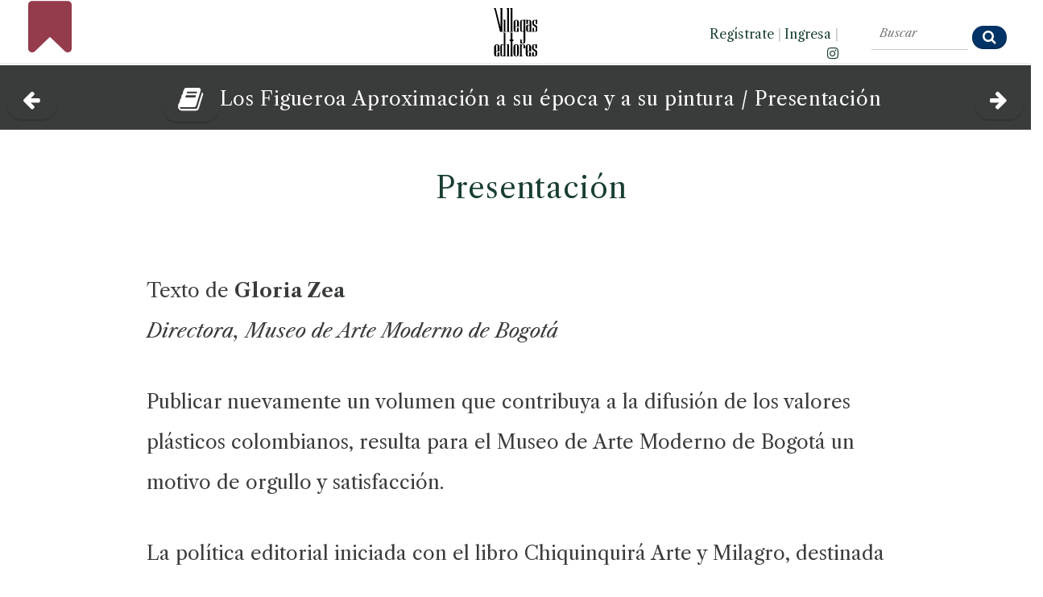

--- FILE ---
content_type: text/html
request_url: https://www.100libroslibres.com/los-figueroa-presentacion
body_size: 37036
content:



	






<!DOCTYPE html>
<html lang="es">
	<head>
  <!-- Global site tag (gtag.js) - Google Analytics -->
  <script async src="https://www.googletagmanager.com/gtag/js?id=G-Z0V5Y8WEMM"></script>
  <script>
    window.dataLayer = window.dataLayer || [];
    function gtag(){dataLayer.push(arguments);}
    gtag('js', new Date());
  
    gtag('config', 'G-Z0V5Y8WEMM');
  </script>				
			
		<!-- Meta -->
		<meta http-equiv="Content-Type" content="text/html; charset=windows-1252">
		<meta http-equiv="X-UA-Compatible" content="IE=edge">
		<meta name="viewport" content="width=device-width, initial-scale=1.0, user-scalable=no">

			<!-- Open Graph for facebook
			http://graph.facebook.com/villegaseditores replace [UserName] 
			with yours and get your fb:admis content information where the XXXX goes.
			================================================== -->

  <!--<link rel="shortcut icon" href="https://100libroslibres.com/favicon.ico" />-->
  <link rel="shortcut url" href="https://100libroslibres.com/los-figueroa-presentacion" />      
  <!--<link rel="canonical" href="https://100libroslibres.com/libro.html?isbn=9589138012" />-->     



  <meta  http-equiv="Cache-Control" content="max-age=3600"/>
  <meta name="generator" content="Edith - Sistema CMS: MemoriaVisual.com" />
  <meta http-equiv="Content-Type" content="text/html; charset=windows-1252" />
  <meta name="description" content="Uno de los libros libres de Villegas Editores, gratis y completo, gracias a nuestro Amor por Colombia." />
  <meta name="keywords" content="villegas, editores, colombia, libros, benjamin, arte, arquitectura, cultura, cocina, fotograf&iacute;a, hispanoamerica, historia, literatura, naturaleza, maria" />    
  <meta property="og:url" content="https://100libroslibres.com/los-figueroa-presentacion" />
  <meta property="og:type" content="book" />
  <meta property="og:title" content="Los Figueroa." />
  <meta property='og:image' content='https://100libroslibres.com/isbn/9589138012/cover-redes.webp' />  <meta property="og:image:type" content="image/webp" />
  <meta property="og:image:width" content="1200" />
  <meta property="og:image:height" content="1200" />
  <meta property="og:image:alt" content="Presentación" />
  <meta property="og:description" content="Uno de los libros libres de Villegas Editores. Gratis y completo en 100libroslibres.com, gracias a nuestro Amor por Colombia." />	
  <meta property="og:site_name" content="100libroslibres.com" />
  <meta property="fb:app_id" content="115116938551882" />
	<meta property="fb:admins" content="693738624" />		
	<title>Los Figueroa, uno de los Libros Libres de Villegas Editores en 100libroslibres.com</title>
		
		<!-- Bootstrap Core CSS -->
		<link href="assets/css/bootstrap.min.css" rel="stylesheet">
		
		<!-- Customizable CSS -->
		<link href="assets/css/2020.css" rel="stylesheet" data-skrollr-stylesheet>
		<link href="assets/css/green.css" rel="stylesheet" title="Color">
		
		<link href="assets/css/owl.carousel.css" rel="stylesheet">
		<link href="assets/css/owl.transitions.css" rel="stylesheet">
		<link href="assets/css/animate.min.css" rel="stylesheet">
		
		<!-- Fonts -->		
  <link rel="preconnect" href="https://fonts.gstatic.com" crossorigin> 
  <link href="https://fonts.googleapis.com/css2?family=Libre+Caslon+Text:ital,wght@0,400;0,700;1,400&display=swap" rel="stylesheet">		
		<link rel="stylesheet" href="assets/font-awesome-4.7.0/css/font-awesome.min.css">		 
		
		<!-- Icons/Glyphs -->
		<link href="assets/fonts/fontello.css" rel="stylesheet">
		
		<!-- Favicon -->
		<link rel="shortcut icon" href="assets/images/favicon.ico">
		
		<!-- HTML5 elements and media queries Support for IE8 : HTML5 shim and Respond.js -->
		<!--[if lt IE 9]>
			<script src="assets/js/html5shiv.js"></script>
			<script src="assets/js/respond.min.js"></script>
		<![endif]-->
		<!-- Buscador -->
		<link rel="stylesheet" href="assets/css/awesomplete.css" />
		
		<style type="text/css">
				#header {
				  position: relative;
				  min-height: 370px;
				}
				#header-content {
				  position: absolute;
				  bottom: 0;
				  left: 0;
				  width: 96%;
				}
				#header, #header * {
				  background: rgba(#FFFFFF;);
				}
				
				
img { 
  -webkit-user-drag: none; 
  -khtml-user-drag: none; 
  -moz-user-drag: none; 
  -o-user-drag: none; 
  user-drag: none; 
}
				
		</style>
  <style>
    a { 
     text-decoration: none;
    }        
  </style>   
        
	</head>
	
	<body onload="initialize()" oncontextmenu="return false;">
		<div id="fb-root"></div>
		<script>(function(d, s, id) {
		  var js, fjs = d.getElementsByTagName(s)[0];
		  if (d.getElementById(id)) return;
		  js = d.createElement(s); js.id = id;
		  js.src = "//connect.facebook.net/es_LA/sdk.js#xfbml=1&version=v2.6&appId=115116938551882";
		  fjs.parentNode.insertBefore(js, fjs);
		}(document, 'script', 'facebook-jssdk'));</script>				

		<!-- ============================================================= HEADER ============================================================= -->		
		<!--MOVIL-->
		<header class="hidden-xl hidden-lg">
			<div class="navbar">			
				<div class="navbar-header" style="border-bottom: 1px solid #CCCCCC; height: 100px;">
	<div class="container">
		<p style="text-align: center; position: relative; top: -30px;"> 	
 		<a class="navbar-brand" href="https://www.villegaseditores.com" title="Conozca el cat&aacute;logo de Villegas Editores" target="_blank"><img src="assets/images/logo.svg" alt="Villegas Editores"></a>
		</p>		 	
		<p style="line-height: 100%; height: 40px; margin-top: 0px; margin-bottom: 0px; position: absolute; top: 18px;">
      <a class="pull-left" data-toggle="collapse" data-target=".navbar-collapse" style="color: #000000;"><i class="fa fa-navicon" style="font-size: 140%; margin-right: 5px;"></i></a> 
      <a href="index.html" class="pull-left" style="color: #BE0000; position: relative; left: 10px;" title="Vuelve a la portada de 100 libros Libres"><i class="fa fa-bookmark" style="font-size: 140%; margin-right: 5px;"></i></a>      
       <!--<a href="https://www.tierradeencanto.com" class="pull-left" style="color: #BE0000; position: relative; left: 10px;" title="Disfruta las im&aacute;genes m&aacute;s inspiradoras de Colombia" target="_blank"><img src="assets/images/colibri.png" style="width: 32px; height: 32px; position: relative;  top: -7px;">
      </a> -->

      <!--<a href="https://www.spotify.com/co/" class="pull-right" style="color: #000000; position: relative; top: 5px;" title=""><i class="fa fa-spotify" style="font-size: 140%; margin-right: 10px;"></i></a>-->		 	 		
      <a href="https://www.instagram.com/villegas.editores/" class="pull-right" style="color: #000000; position: relative; top: -3px;" title="Visite el Instagram de Villegas Editores" target="_blank"><i class="fa fa-instagram" style="font-size: 140%; margin-right: 15px;"></i></a>
            
      <a href='registro.html' class='pull-right' style='color: #000000; position: relative; top: -3px' title='Reg&iacute;strate'><i class='fa fa-key' style='font-size: 140%; margin-right: 10px;'></i></a></li><a href='ingreso.html' class='pull-right'  style='color: #000000; position: relative; top: -3px' title='Ingresa'><i class='fa fa-sign-in' style='font-size: 140%; margin-right: 10px;'></i></a></li>      
      
      
      

      
 		</p>	
 		<!--
		<p style="line-height: 100%; height: 40px; margin-top: 0px; margin-bottom: 0px; position: absolute; top: 70px;">
      <a href="https://www.villegaseditores.com" class="pull-left" title="Visite el sitio web de la Presidencia de la Rep&uacute;blica de Colombia" target="_blank"><img src="assets/images/logo-presidencia.png" style="height: 15px;"></a> 
      <a href="https://www.villegaseditores.com" class="pull-right" title="Visite el sitio web de Marca Pa&iacute;s Colombia" target="_blank"><img src="assets/images/logo-pais.png" style="height: 15px; margin-right: 10px;"></a>
 		</p>
 		-->	
 		 		
	</div>
</div>				
				<div class="yamm" style="background-color: #000000;">					
					<div class="navbar-collapse collapse">
						<div class="container">				
							<ul class="nav navbar-nav" style="margin-left: 0px; text-transform: none !important; font-size: 14px; position: relative; top: -10px; border-bottom: 0px solid #000000;">
<li>
<a href='index.html' style='color: #000000;'><i class='icon-home'></i> PORTADA</a></li>
<li><a href="libros-libres-de-arquitectura" style="color: #000000;">Arquitectura</a></li>
<li><a href="libros-libres-de-arte" style="color: #000000;">Arte</a></li>
<li><a href="libros-libres-de-cocina" style="color: #000000;">Cocina</a></li>
<li><a href="libros-libres-de-fotografia" style="color: #000000;">Fotograf&iacute;a</a></li>
<li><a href="libros-libres-de-historia" style="color: #000000;">Historia</a></li>
<li><a href="libros-libres-de-naturaleza" style="color: #000000;">Naturaleza</a></li>
<li><a href="libros-libres-de-tradiciones" style="color: #000000;">Tradiciones</a></li>
<li><a href="libros-libres-de-temas-varios" style="color: #000000;">Varios</a></li>
<li class="searchbox" style="position: relative; top: -10px;">
		<form id="search" class="navbar-form search" role="search" action="buscar.html">
				<input type="search" class="awesomplete" data-list="#mylist" name="consulta" placeholder="Buscar" style="font-size: 100%; color: #000000; height: 30px; width: 180px; position: relative; top: -10px; left: -14px;">
				<input type="hidden" name="ver" value="textos">
				<button type="submit" class="btn btn-default btn-submit icon-search" style="position: relative; left: -10px; top: -3px;"></button>
		</form>
</li>	
</ul>															
						</div><!-- /.container -->					
					</div><!-- /.navbar-collapse -->
				</div><!-- /.yamm -->												
			</div><!-- /.navbar -->
		</header>			
		
		<!--ESCRITORIO-->
		<header class="hidden-xs hidden-sm" style="position:fixed; top:0; width:100%; z-index:100;">		

				   <div class="fixed-top" style="background-color: #FFFFFF; height: 80px; border-bottom: 2px solid #EFEFEF;">
       <div class="col-lg-4" style="">
            <p style="text-align: left; font-size: 140%; margin-left: 20px; margin-top: 0px;">                 
                 <a href="index.html" title="Vuelve a la portada de 100 Libros Libres"><i class="fa fa-bookmark" style="font-size: 300%; color: #943B4C; position: relative; top: -3px;"></i></a>&nbsp;&nbsp;
                 <!--<a href="https://tierradeencanto.com" title="Disfruta las im&aacute;genes m&aacute;s inspiradoras de Colombia" target="_blank"><img src="assets/images/colibri.png" style="width: 80px; height: 80px; position: relative; top: -20px;"></a>-->
             </p>    
       </div> 
       <div class="col-lg-4" style="text-align: center;">
            <!--<a href="https://presidencia.gov.co" title="Visite el sitio web de la Presidencia de la Rep&uacute;blica de Colombia" target="_blank"><img src="assets/images/logo-presidencia.png" style="height: 20px; margin-top: 25px; margin-right: 20px;"></a>-->          
            <a href="https://www.villegaseditores.com" title="Conozca el cat&aacute;logo de Villegas Editores" target="_blank"><img src="assets/images/logo.svg" style="height: 60px; margin-top: 10px;"></a>
            <!--<a href="https://colombia.co" title="Visite el sitio web de Marca Pa&iacute;s Colombia" target="_blank"><img src="assets/images/logo-pais.png" style="height: 20px; margin-top: 25px; margin-left: 20px;"></a>-->          
       </div> 
       <div class="col-lg-2" style="text-align: right;">
           <p style="text-align: right; font-size: 90%; font-weight: 400%; margin-right: -20px; margin-top: 30px;">                
               <a href='registro.html'>Reg&iacute;strate</a> <span style='color: #CCCCCC;'>|</span> <a href='ingreso.html'>Ingresa</a> <span style='color: #CCCCCC;'>|</span>               
               <a href="https://www.instagram.com/villegas.editores" title="Conozca el Instagram de Villegas Editores" target="_blank"><i class="fa fa-instagram"></i></a>       
           </p>
       </div> 
       <div class="col-lg-2" style="">      
               <form id="search" role="search" action="buscar.html" style="margin-top: 12px;">          
                  <input type="search" class="awesomplete" data-list="#mylist" name="consulta" placeholder="Buscar" style="width: 120px; margin-top: 0px; background-color: #FFFFFF; font-weight: 500; font-style: italic; color: #3A3B3B; border-top: none; border-left: none; border-right: none;">
                  <button type="submit" class="btn btn-small btn-submit fa fa-search" style="font-size: 100%; position: relative; left: 0px; top: 5px;"></button>		
                  <input type="hidden" name="ver" value="textos">          
               </form> 	         
       </div>        
			</div> 
		</header>
		<!-- ============================================================= HEADER : END ============================================================= -->
		<!-- ============================================================= MAIN ============================================================= -->
		
		<main>
    		<!-- ============================================================= LISTA DE LIBROS PARA EL BUSCADOR ============================================================= -->							
    		<div style="visibility: hidden; height: 1px; overflow: hidden;">
	<ul id="mylist">
		<li>Botero esculturas (1998)</li><li>Salmona (1998)</li><li>El sabor de Colombia (1994)</li><li>Wayuú. Cultura del desierto colombiano (1998)</li><li>Semana Santa en Popayán (1999)</li><li>Cartagena de siempre (1992)</li><li>Palacio de las Garzas (1999)</li><li>Juan Montoya (1998)</li><li>Aves de Colombia. Grabados iluminados del Siglo XVIII (1993)</li><li>Alta Colombia. El esplendor de la montaña (1996)</li><li>Artefactos. Objetos artesanales de Colombia (1992)</li><li>Carros. El automovil en Colombia (1995)</li><li>Espacios Comerciales. Colombia (1994)</li><li>Cerros de Bogotá (2000)</li><li>El Terremoto de San Salvador. Narración de un superviviente (2001)</li><li>Manolo Valdés. La intemporalidad del arte (1999)</li><li>Casa de Hacienda. Arquitectura en el campo colombiano (1997)</li><li>Fiestas. Celebraciones y Ritos de Colombia (1995)</li><li>Costa Rica. Pura Vida (2001)</li><li>Luis Restrepo. Arquitectura (2001)</li><li>Ana Mercedes Hoyos. Palenque (2001)</li><li>La Moneda en Colombia (2001)</li><li>Jardines de Colombia (1996)</li><li>Una jornada en Macondo (1995)</li><li>Retratos (1993)</li><li>Atavíos. Raíces de la moda colombiana (1996)</li><li>La ruta de Humboldt. Colombia - Venezuela (1994)</li><li>Trópico. Visiones de la naturaleza colombiana (1997)</li><li>Herederos de los Incas (1996)</li><li>Casa Moderna. Medio siglo de arquitectura doméstica colombiana (1996)</li><li>Bogotá desde el aire (1994)</li><li>La vida en Colombia (1994)</li><li>Casa Republicana. La bella época en Colombia (1995)</li><li>Selva húmeda de Colombia (1990)</li><li>Richter (1997)</li><li>Por nuestros niños. Programas para su Proteccion y Desarrollo en Colombia (1990)</li><li>Mariposas de Colombia (1991)</li><li>Colombia tierra de flores (1990)</li><li>Los países andinos desde el satélite (1995)</li><li>Deliciosas frutas tropicales (1990)</li><li>Arrecifes del Caribe  (1988)</li><li>Casa campesina. Arquitectura vernácula de Colombia (1993)</li><li>Páramos (1988)</li><li>Manglares (1989)</li><li>Señor Ladrillo (1988)</li><li>La última muerte de Wozzeck (2000)</li><li>Historia del Café de Guatemala (2001)</li><li>Casa Guatemalteca (1999)</li><li>Silvia Tcherassi (2002)</li><li>Ana Mercedes Hoyos. Retrospectiva (2002)</li><li>Francisco Mejía Guinand (2002)</li><li>Aves del Llano (1992)</li><li>El año que viene vuelvo (1989)</li><li>Museos de Bogotá (1989)</li><li>El arte de la cocina japonesa (1996)</li><li>Botero Dibujos (1999)</li><li>Colombia Campesina (1989)</li><li>Conflicto amazónico. 1932-1934 (1994)</li><li>Débora Arango. Museo de Arte Moderno de Medellín (1986)</li><li>La Sabana de Bogotá (1988)</li><li>Casas de Embajada en Washington D.C. (2004)</li><li>XVI Bienal colombiana de Arquitectura 1998 (1998)</li><li>Visiones del Siglo XX colombiano. A través de sus protagonistas ya muertos (2003)</li><li>Río Bogotá (1985)</li><li>Jacanamijoy (2003)</li><li>Álvaro Barrera. Arquitectura y Restauración (2003)</li><li>Campos de Golf en Colombia (2003)</li><li>Cartagena de Indias. Visión panorámica desde el aire (2003)</li><li>Guadua. Arquitectura y Diseño (2003)</li><li>Enrique Grau. Homenaje (2003)</li><li>Mauricio Gómez. Con la mano izquierda (2003)</li><li>Ignacio Gómez Jaramillo (2003)</li><li>Tesoros del Colegio Mayor de Nuestra Señora del Rosario. 350 años (2003)</li><li>Manos en el arte colombiano (2003)</li><li>Historia de la Fotografía en Colombia. Museo de Arte Moderno de Bogotá (1983)</li><li>Arenas Betancourt. Un realista más allá del tiempo (1986)</li><li>Los Figueroa. Aproximación a su época y a su pintura (1986)</li><li>Andrés de Santa María (1985)</li><li>Ricardo Gómez Campuzano (1987)</li><li>El encanto de Bogotá (1987)</li><li>Manizales de ayer. Album de fotografías (1987)</li><li>Ramírez Villamizar. Museo de Arte Moderno de Bogotá (1984)</li><li>La transformación de Bogotá (1982)</li><li>Las fronteras azules de Colombia (1985)</li><li>Botero en el Museo Nacional de Colombia. Nueva donación 2004 (2004)</li><li>Gonzalo Ariza. Pinturas (1978)</li><li>Grau. El pequeño viaje del Barón Von Humboldt (1977)</li><li>Bogotá Viva (2004)</li><li>Albergues del Libertador en Colombia. Banco de la República (1980)</li><li>El Rey triste (1980)</li><li>Gregorio Vásquez (1985)</li><li>Ciclovías. Bogotá para el ciudadano (1983)</li><li>Negret escultor. Homenaje (2004)</li><li>Mefisto. Alberto Iriarte (2004)</li><li>Suramericana. 60 Años de compromiso con la cultura (2004)</li><li>Rostros de Colombia (1985)</li><li>Flora de Los Andes. Cien especies del Altiplano Cundi-Boyacense (1984)</li><li>Casa de Nariño (1985)</li><li>Periodismo gráfico. Círculo de Periodistas de Bogotá (1984)</li><li>Cien años de arte colombiano. 1886 - 1986 (1985)</li><li>Pedro Nel Gómez (1981)</li><li>Colombia amazónica (1988)</li><li>Palacio de San Carlos (1986)</li><li>Veinte años del Sena en Colombia. 1957-1977 (1978)</li><li>Bogotá. Estructura y principales servicios públicos (1978)</li><li>Colombia Parques Naturales (2006)</li><li>Érase una vez Colombia (2005)</li><li>Colombia 360°. Ciudades y pueblos (2006)</li><li>Bogotá 360°. La ciudad interior (2006)</li><li>Guatemala inédita (2006)</li><li>Casa de Recreo en Colombia (2005)</li><li>Manzur. Homenaje (2005)</li><li>Gerardo Aragón (2009)</li><li>Santiago Cárdenas (2006)</li><li>Omar Rayo. Homenaje (2006)</li><li>Beatriz González (2005)</li><li>Casa de Campo en Colombia (2007)</li><li>Luis Restrepo. construcciones (2007)</li><li>Juan Cárdenas (2007)</li><li>Luis Caballero. Homenaje (2007)</li><li>Fútbol en Colombia (2007)</li><li>Cafés de Colombia (2008)</li><li>Colombia es Color (2008)</li><li>Armando Villegas. Homenaje (2008)</li><li>Manuel Hernández (2008)</li><li>Alicia Viteri. Memoria digital (2009)</li><li>Clemencia Echeverri. Sin respuesta (2009)</li><li>Museo de Arte Moderno de Cartagena de Indias (2009)</li><li>Agua. Riqueza de Colombia (2009)</li><li>Volando Colombia. Paisajes (2009)</li><li>Colombia en flor (2009)</li><li>Medellín 360º. Cordial, Pujante y Bella (2009)</li><li>Arte Internacional. Colección del Banco de la República (2009)</li><li>Hugo Zapata (2009)</li><li>Apalaanchi. Pescadores Wayuu (2009)</li><li>Bogotá vuelo al pasado (2010)</li><li>Grabados Antiguos de la Pontificia Universidad Javeriana. Colección Eduardo Ospina S. J. (2010)</li><li>Orquídeas. Especies de Colombia (2010)</li><li>Apartamentos. Bogotá (2010)</li><li>Luis Caballero. Erótico (2010)</li><li>Luis Fernando Peláez (2010)</li><li>Aves en Colombia (2011)</li><li>Pedro Ruiz (2011)</li><li>El mundo del arte en San Agustín (2011)</li><li>Cundinamarca. Corazón de Colombia (2011)</li><li>El hundimiento de los Partidos Políticos Tradicionales venezolanos: El caso Copei (2014)</li><li>Artistas por la paz (1986)</li><li>Reglamento de uniformes, insignias, condecoraciones y distintivos para el personal de la Policía Nacional (2009)</li><li>Historia de Bogotá. Tomo I - Conquista y Colonia (2007)</li><li>Historia de Bogotá. Tomo II - Siglo XIX (2007)</li><li>Academia Colombiana de Jurisprudencia. 125 Años (2019)</li><li>Duque, su presidencia (2022)</li>		
	</ul>
</div>


    		<!-- ============================================================= LISTA DE LIBROS PARA EL BUSCADOR : END ============================================================= -->										
    			
    		<!-- ============================================================= SECTION â€“ PORTFOLIO POST ============================================================= -->
        <!-- CONTENIDO MOVILES -->		
        <div class="hidden-xl hidden-lg" id="novedades" style="margin-left: 10px; margin-top: 0px; margin-bottom: 20px;">
						          		  														  								  								  								  								   		
	 
          <div class="row" style="background-color:#3a3b3b; height: 100px; text-align: center;">  
                          
              <table>
              <tr>
              <td width="20%" style="vertical-align: middle;">
                <p style='text-align: center;'><a href='libros-libres-de-arte' title='' acceskey='a'><button type='submit' class='btn btn-navy btn-submit fa fa-arrow-left' style='font-size: 100%; position: relative; left: 0px; top: 0px;'></button></a></p>               
              </td>		
              <td width="60%">
                  <p style='text-align: center; margin-top: 0px; font-size: 90%; line-height: 120%; margin-top: 0px; margin-bottom: 0px; color: #FFFFFF;'><a href='los-figueroa-contenido' title='Volver al contenido del libro' class='link_blanco'><button type='submit' class='btn btn-navy btn-submit fa fa-book' style='font-size: 100%; position: relative; left: 0px; top: 0px;'></button></a>Los FigueroaAproximación a su época y a su pintura / </p><p style='text-align: center; margin-top: 0px; font-size: 90%; line-height: 120%; margin-top: 0px; margin-bottom: 0px; color: #FFFFFF;'>Presentación</p>            		            		
              </td>			
              <td width="20%" style="vertical-align: middle;">
                <p style='text-align: left;'><a href='los-figueroa-un-mundo-de-oro-y-hierro' title='Un mundo de oro y hierro' accesskey='s'><button type='submit' class='btn btn-navy btn-submit fa fa-arrow-right' style='font-size: 100%; position: relative; left: -10px; top: 0px;'></button></a></p>               
              </td>			
              </tr>
              </table>
          </div> 
          <div class="row" style="background-color: #FFFFFF; ">              
              <h3 style='margin-top: 20px; margin-bottom: 0px; margin-left: 20px;'>Presentación</h3><div style='margin-left: 20px; margin-right: 20px; font-size: 90%;'><p>Texto de <strong>Gloria Zea</strong><br />
<em>Directora, Museo de Arte Moderno de Bogot&aacute;</em></p>

<p>Publicar nuevamente un volumen que contribuya a la difusi&oacute;n de los valores pl&aacute;sticos colombianos, resulta para el Museo de Arte Moderno de Bogot&aacute; un motivo de orgullo y satisfacci&oacute;n.</p>

<p>La pol&iacute;tica editorial iniciada con el libro Chiquinquir&aacute; Arte y Milagro, destinada a rescatar y divulgarlo m&aacute;s representativo de arte colonia en nuestro pa&iacute;s, la continuamos ahora con esta edici&oacute;n sobre Los Figueroa, preparada por el historiador Fernando Restrepo, Uribe y Villegas Editores y complementada por importantes textos de Francisco Gil Tovar y Fernando Garavito. La investigaci&oacute;n exhaustiva y la seriedad en el tratamiento de tema, permiten a los lectores aproximarse por primera vez, a quienes, junto con Gregorio V&aacute;squez de Arce y Ceballos, constituyen el m&aacute;s importante grupo pict&oacute;rico de per&iacute;odo virreinal. Con una visi&oacute;n humanista, los autores trascienden la pesquisa que podr&iacute;a convertirse en inventario de obras y documentos relativos a estos artistas, al elaborar un perfil sociohist&oacute;rico de la &eacute;poca y analizar las influencias y proyecciones de la escuela santafere&ntilde;a de pintura, otorgando as&iacute; una visi&oacute;n global de la pl&aacute;stica de ese momento.</p>

<p>Con la invaluable experiencia y el impecable dise&ntilde;o de Benjam&iacute;n Villegas y con el profesionalismo en materia de impresi&oacute;n propio de OP Gr&aacute;ficas, dejamos en manos de los lectores este volumen que constituye indudablemente un valioso aporte, no s&oacute;lo dentro de campo de las publicaciones de arte, sino tambi&eacute;n dentro de &aacute;mbito cultura, al contribuir a que se reconozcan y afiancen los valores que han ido conformando la historia pl&aacute;stica de nuestro pa&iacute;s.</p>

</p></div>	   											
              </div>
          <div class="row" style="background-color:#3a3b3b; height: 100px; text-align: center; margin-top: 20px;">   
              <table>
              <tr>
              <td width="20%" style="vertical-align: middle;">
                <p style='text-align: center;'><a href='libros-libres-de-arte' title='' acceskey='a'><button type='submit' class='btn btn-navy btn-submit fa fa-arrow-left' style='font-size: 140%; position: relative; left: 0px; top: 0px;'></button></a></p>               
              </td>		
              <td width="60%">
                  <p style='text-align: center; margin-top: 0px; font-size: 100%; margin-top: 0px; margin-bottom: 0px; color: #FFFFFF;'>Los Figueroa<br>Aproximación a su época y a su pintura / <br>Presentación</p>            		            		
              </td>			
              <td width="20%" style="vertical-align: middle;">
                <p style='text-align: left;'><a href='los-figueroa-un-mundo-de-oro-y-hierro' title='Un mundo de oro y hierro' accesskey='s'><button type='submit' class='btn btn-navy btn-submit fa fa-arrow-right' style='font-size: 140%; position: relative; left: -10px; top: 0px;'></button></a></p>               
              </td>			
              </tr>
              </table>
          </div>           
          <div class="row" style="background-color:#3a3b3b; height: 60px; text-align: center;">        
              <p style="text-align: center; font-size: 90%; font-style: italic; color: #FFFFFF; margin-top: 10px;">#AmorPorColombia</p>	
          </div>            
																
      </div>
      <!-- CONTENIDO ESCRITORIO -->		
      <section id="blog" class="hidden-xs hidden-sm">			

						    
        <script type="text/javascript">
           document.onkeydown = function (event) {
              switch (event.keyCode) {
                 //izq
                 case 37:
                    location.href = 'https://100libroslibres.com/los-figueroa-introduccion';
                 break;
                 //arriba            
                 case 38:
                    location.href = 'https://www.100libroslibres.com';
                 break;
                 //derecha            
                 case 39:
                    location.href = 'https://100libroslibres.com/los-figueroa-un-mundo-de-oro-y-hierro';
                 break;
                 //abajo            
                 case 40:
                    location.href = 'https://www.villegaseditores.com';
                 break;
              }
           };
        </script>     								
      		<div class="row" style="background-color:#3a3b3b; height: 80px; margin-top: 80px; text-align: center;">       		
                    		
            <div class="col-lg-1"> 
                <a href='los-figueroa-introduccion' title='Introducción' acceskey='a'><button type='submit' class='btn btn-navy btn-submit fa fa-arrow-left' style='font-size: 140%; position: relative; left: 0px; top: 5px;'></button></a>            </div>            
            <div class="col-lg-10">
                <h3 style='text-align: center; color: #FFFFFF; margin-top: 0px;'><a href='los-figueroa-contenido' title='Volver al contenido del libro'><button type='submit' class='btn btn-navy btn-submit fa fa-book' style='font-size: 140%; position: relative; left: 0px; top: 0px;'></button></a><a href='los-figueroa-contenido' title='Volver al contenido del libro' class='link_blanco'>Los Figueroa Aproximación a su época y a su pintura</a> / Presentación</h3>        
            </div>
            <div class="col-lg-1">  
                <a href='los-figueroa-un-mundo-de-oro-y-hierro' title='Un mundo de oro y hierro' accesskey='s'><button type='submit' class='btn btn-navy btn-submit fa fa-arrow-right' style='font-size: 140%; position: relative; left: 0px; top: 5px;'></button></a>            </div>             																												
      		</div>	

  						<div class="row" style="">			  						
  						<div style='margin-left: 40px; margin-top: 40px;'><h2 style='margin-bottom: 0px; text-align: center;'>Presentación</h2></div><div style='text-align: center; margin-top: 80px;'></div><div style='margin-left: 15%; margin-right: 10%; margin-top: 40px;'><p>Texto de <strong>Gloria Zea</strong><br />
<em>Directora, Museo de Arte Moderno de Bogot&aacute;</em></p>

<p>Publicar nuevamente un volumen que contribuya a la difusi&oacute;n de los valores pl&aacute;sticos colombianos, resulta para el Museo de Arte Moderno de Bogot&aacute; un motivo de orgullo y satisfacci&oacute;n.</p>

<p>La pol&iacute;tica editorial iniciada con el libro Chiquinquir&aacute; Arte y Milagro, destinada a rescatar y divulgarlo m&aacute;s representativo de arte colonia en nuestro pa&iacute;s, la continuamos ahora con esta edici&oacute;n sobre Los Figueroa, preparada por el historiador Fernando Restrepo, Uribe y Villegas Editores y complementada por importantes textos de Francisco Gil Tovar y Fernando Garavito. La investigaci&oacute;n exhaustiva y la seriedad en el tratamiento de tema, permiten a los lectores aproximarse por primera vez, a quienes, junto con Gregorio V&aacute;squez de Arce y Ceballos, constituyen el m&aacute;s importante grupo pict&oacute;rico de per&iacute;odo virreinal. Con una visi&oacute;n humanista, los autores trascienden la pesquisa que podr&iacute;a convertirse en inventario de obras y documentos relativos a estos artistas, al elaborar un perfil sociohist&oacute;rico de la &eacute;poca y analizar las influencias y proyecciones de la escuela santafere&ntilde;a de pintura, otorgando as&iacute; una visi&oacute;n global de la pl&aacute;stica de ese momento.</p>

<p>Con la invaluable experiencia y el impecable dise&ntilde;o de Benjam&iacute;n Villegas y con el profesionalismo en materia de impresi&oacute;n propio de OP Gr&aacute;ficas, dejamos en manos de los lectores este volumen que constituye indudablemente un valioso aporte, no s&oacute;lo dentro de campo de las publicaciones de arte, sino tambi&eacute;n dentro de &aacute;mbito cultura, al contribuir a que se reconozcan y afiancen los valores que han ido conformando la historia pl&aacute;stica de nuestro pa&iacute;s.</p>

</p></div>													
    						</div>	
      		<div class="row" style="background-color:#3a3b3b; height: 80px; margin-top: 80px; text-align: center;">       		    		
            <div class="col-lg-1"> 
                <a href='los-figueroa-introduccion' title='Introducción' accesskey='a'><button type='submit' class='btn btn-navy btn-submit fa fa-arrow-left' style='font-size: 140%; position: relative; left: 0px; top: 5px;'></button></a>            </div>            
            <div class="col-lg-10">
                <h3 style='text-align: center; color: #FFFFFF; margin-top: 0px;'><a href='los-figueroa-contenido' title='Volver al contenido del libro'><button type='submit' class='btn btn-navy btn-submit fa fa-book' style='font-size: 140%; position: relative; left: 0px; top: 0px;'></button></a><a href='los-figueroa-contenido' title='Volver al contenido del libro' class='link_blanco'>Los Figueroa Aproximación a su época y a su pintura</a> / Presentación</h3>        
            </div>
            <div class="col-lg-1">  
                <a href='los-figueroa-un-mundo-de-oro-y-hierro' title='Un mundo de oro y hierro' accesskey='s'><button type='submit' class='btn btn-navy btn-submit fa fa-arrow-right' style='font-size: 140%; position: relative; left: 0px; top: 5px;'></button></a>            </div>             																												
      		</div>    																				
  					</div><!-- /.row -->					
  							
			</section>
<section class="hidden-xs hidden-sm" >
   		<!-- ABRE PIE -->
      		<div class="row" style="background-color: #191a1e; height: 80px; margin-bottom: 0px; z-index: 99; position: relative; top: 0px;">   		
  					<h6 style="text-align: center; font-style: italic; color: #FFFFFF; margin-top: 20px; font-size: 18px;">#AmorPorColombia</h6>						  								  								  								  								   		
  		</div>  		<!-- CIERRA PIE -->    
</section> 				
			<!-- ============================================================= SECTION â€“ SHARE ============================================================= 
			
			<section id="share" class="light-bg hidden-xs hidden-sm">
				<div class="container">
					
					<div class="col-sm-4 reset-padding">
						<a href="https://www.facebook.com/sharer/sharer.php?u=https://100libroslibres.com/libro.html?isbn=9589138012" target="_blank" class="btn-share-md">
							<p class="name">Facebook</p>
							<i class="icon-s-facebook"></i>
							<!--<p class="counter">1080</p>
						</a>
					</div>
					
					<div class="col-sm-4 reset-padding">
															
						<a href="https://twitter.com/intent/tweet?text=PresentaciÃ³n%20de%20%40villegas_ed%20- https://100libroslibres.com/libro.html?isbn=9589138012" target="_blank" class="btn-share-md">
							<p class="name">Twitter</p>
							<i class="icon-s-twitter"></i>
							<!--<p class="counter">1263</p>
						</a>
					</div>
					
					<div class="col-sm-4 reset-padding">
													
						<a href="mailto:?subject=Presentación - Libro en VillegasEditores.com&amp;body=Para conocerlo siga este v&iacute;nculo:   https://100libroslibres.com/libro.html?isbn=9589138012 <img src='isbn/9589138012/coverx.jpg'" target="_blank" class="btn-share-md">
							<p class="name">Email</p>
							<i class="icon-mail"></i>
							<!--<p class="counter">963</p>
						</a>
					</div>
					
				</div>
			</section>-->

						
		</main>
		
		<!-- ============================================================= MAIN : END ============================================================= -->

		<!-- JavaScripts placed at the end of the document so the pages load faster -->
		<script src="assets/js/jquery.min.js"></script>
		<script src="assets/js/jquery.easing.1.3.min.js"></script>
		<script src="assets/js/jquery.form.js"></script>
		<script src="assets/js/jquery.validate.min.js"></script>
		<script src="assets/js/bootstrap.min.js"></script>
		<script src="assets/js/bootstrap-hover-dropdown.min.js"></script>
		<script src="assets/js/skrollr.min.js"></script>
		<script src="assets/js/skrollr.stylesheets.min.js"></script>
		<script src="assets/js/waypoints.min.js"></script>
		<script src="assets/js/waypoints-sticky.min.js"></script>
		<script src="assets/js/owl.carousel.min.js"></script>
		<script src="assets/js/jquery.isotope.min.js"></script>
		<script src="assets/js/jquery.easytabs.min.js"></script>
		<script src="assets/js/google.maps.api.v3.js"></script>
		<script src="assets/js/viewport-units-buggyfill.js"></script>
		<script src="assets/js/scripts.js"></script>	
		
		<!-- buscador -->
		<script src="assets/js/awesomplete.js" async></script>		
		
		<!-- OnScroll CSS3 Animations for Modern Browsers and IE10+ -->
		<!--[if !IE]> -->
			<script src="assets/js/onscroll.js"></script>
		<!-- <![endif]-->
		
		<!-- For demo purposes â€“ can be removed on production 
		<link href="assets/css/green.css" rel="alternate stylesheet" title="Green color">
		<link href="assets/css/blue.css" rel="alternate stylesheet" title="Blue color">
		<link href="assets/css/red.css" rel="alternate stylesheet" title="Red color">
		<link href="assets/css/pink.css" rel="alternate stylesheet" title="Pink color">
		<link href="assets/css/purple.css" rel="alternate stylesheet" title="Purple color">
		<link href="assets/css/orange.css" rel="alternate stylesheet" title="Orange color">
		<link href="assets/css/navy.css" rel="alternate stylesheet" title="Navy color">
		<link href="assets/css/gray.css" rel="alternate stylesheet" title="Gray color">
		
		<script src="switchstylesheet/switchstylesheet.js"></script>
		
		<script>
			$(document).ready(function(){ 
				$(".changecolor").switchstylesheet( { seperator:"color"} );
			});
		</script>-->
		<!-- For demo purposes â€“ can be removed on production : End -->
	</body>
</html>



--- FILE ---
content_type: image/svg+xml
request_url: https://www.100libroslibres.com/assets/images/logo.svg
body_size: 4511
content:
<svg xmlns="http://www.w3.org/2000/svg" viewBox="0 0 73.04 81.67"><defs><style>.cls-1{fill-rule:evenodd;}</style></defs><title>VE SVGAsset 2</title><g id="Layer_2" data-name="Layer 2"><g id="Layer_1-2" data-name="Layer 1"><path class="cls-1" d="M37.56,61.14a4.47,4.47,0,0,0-4.48,4.42V77.18a4.42,4.42,0,1,0,8.84.13V65.43a4.33,4.33,0,0,0-4.36-4.29M39,79.32a1.4,1.4,0,0,1-2.79.34,1.3,1.3,0,0,1,0-.34V63.54a1.4,1.4,0,1,1,2.79,0Z"/><path class="cls-1" d="M15.66,41.5v.82h1.11V62.07a3.56,3.56,0,0,0-2.17-1A3.37,3.37,0,0,0,11,64.17v13.9a3.44,3.44,0,0,0,3.29,3.58h.26a3.12,3.12,0,0,0,2.2-1v1h2.86V41.5Zm1.15,37.37A1.87,1.87,0,0,1,15,80.8a1.12,1.12,0,0,1-1.12-1.12V63.09a1,1,0,0,1,.93-1.14H15a2,2,0,0,1,1.8,1.84Z"/><path class="cls-1" d="M9.67,73.05V65.22a4.44,4.44,0,0,0-4.38-4c-2.4,0-4.48,2.08-4.48,4V78.09a3.28,3.28,0,0,0,3,3.53h.32a2.84,2.84,0,0,0,2.38-1v1H9.36V74.7H6.53V79A1.85,1.85,0,0,1,5,80.79a1,1,0,0,1-1.12-1,1,1,0,0,1,0-.23V73ZM3.9,72.34v-8.7a1.37,1.37,0,0,1,1.19-1.53H5.2a1.32,1.32,0,0,1,1.3,1.34s0,0,0,.08v8.83Z"/><path class="cls-1" d="M67.93,19.86a2.9,2.9,0,0,1,2.28.9v-.92h2.51v6.88H70.2V22.51a2,2,0,0,0-1.78-1.83,1,1,0,0,0-1.14.92,1.15,1.15,0,0,0,0,.22v4.67a.8.8,0,0,0,.3.73l4.27,3A3.12,3.12,0,0,1,73,32.52v4.28a3.51,3.51,0,0,1-3.38,3.36,3.39,3.39,0,0,1-2.37-1v1H64.77V33.27h2.51v4.47c0,1,1.18,1.65,1.8,1.63a1.13,1.13,0,0,0,1.12-1V33.19c0-.92-1.16-1.45-2-2.08-1.82-1.31-3.73-2.15-3.73-4.42V23a3.59,3.59,0,0,1,3.46-3.18"/><polygon class="cls-1" points="21.42 61.2 25.4 61.2 25.41 80.84 26.51 80.84 26.51 81.65 21.44 81.65 21.44 80.84 22.52 80.84 22.5 62.02 21.42 62.02 21.42 61.2"/><path class="cls-1" d="M49.26,61.2a3.34,3.34,0,0,1,3.35,3.27V68.2H49.67v-5A1,1,0,0,0,48.78,62a1,1,0,0,0-.27,0,2.14,2.14,0,0,0-1.73,2v16.8H48v.82h-5.2v-.82h1.12V62h-1v-.83h3.94v1a3.42,3.42,0,0,1,2.48-1.05"/><polygon class="cls-1" points="27.19 41.5 31.1 41.5 31.1 53.09 32.97 53.09 32.97 55.68 31.1 55.67 31.1 80.84 32.19 80.84 32.19 81.65 27.19 81.65 27.19 80.84 28.26 80.84 28.26 55.67 26.39 55.67 26.4 53.09 28.29 53.09 28.26 42.33 27.19 42.33 27.19 41.5"/><path class="cls-1" d="M62.38,73.08V65.25a4.44,4.44,0,0,0-4.38-4,4.52,4.52,0,0,0-4.47,4V78.14a3.28,3.28,0,0,0,3,3.52h.24a2.84,2.84,0,0,0,2.38-1v1h2.86V74.74H59.26V79a1.85,1.85,0,0,1-1.51,1.76,1,1,0,0,1-1.12-1,1,1,0,0,1,0-.23V73.07Zm-5.78-.71v-8.7a1.38,1.38,0,0,1,1.2-1.54h.11a1.32,1.32,0,0,1,1.35,1.3,1.11,1.11,0,0,1,0,.13v8.83Z"/><polygon class="cls-1" points="0 0 3.49 0 11.38 32.11 11.38 0.88 10.28 0.87 10.28 0 14.47 0 14.49 40.19 10.47 40.19 1.12 0.88 0.01 0.87 0 0"/><polygon class="cls-1" points="21.4 0 25.4 0 25.4 39.36 26.51 39.36 26.51 40.19 21.42 40.19 21.42 39.36 22.49 39.36 22.49 0.87 21.4 0.87 21.4 0"/><polygon class="cls-1" points="27.21 0 31.15 0 31.15 39.36 32.24 39.36 32.24 40.19 27.21 40.19 27.21 39.36 28.3 39.36 28.3 0.87 27.21 0.87 27.21 0"/><path class="cls-1" d="M63.93,40.19v-.82H62.84V23a3.34,3.34,0,0,0-3.21-3.12,3.4,3.4,0,0,0-2.51.94V19.9H54.55v6.88h2.56V22.63a2,2,0,0,1,1.75-1.92c.77,0,1,.56,1,1.22v7.14a3.84,3.84,0,0,0-2.57-1A3.44,3.44,0,0,0,54,31.4v5.41a3.48,3.48,0,0,0,5.94,2.36v1Zm-5.71-.83a1,1,0,0,1-1-.84.92.92,0,0,1,0-.2V30.23A1,1,0,0,1,58.07,29h.16a1.75,1.75,0,0,1,1.66,1.81v6.67a1.87,1.87,0,0,1-1.66,1.83"/><polygon class="cls-1" points="15.66 19.85 19.63 19.85 19.63 39.35 20.74 39.35 20.74 40.19 15.65 40.19 15.65 39.35 16.75 39.35 16.77 20.68 15.66 20.68 15.66 19.85"/><path class="cls-1" d="M49.66,19.85v.95a3.28,3.28,0,0,0-2.46-.91A3.38,3.38,0,0,0,44,23.11V37a3.29,3.29,0,0,0,3.35,3.22h0a3.31,3.31,0,0,0,2.32-.92V58a1.13,1.13,0,0,1-1.1,1.12c-1-.06-1.76-1-1.76-2.4V53.08H44.23V60h2.56V59.1a3,3,0,0,0,2.56.93,3.41,3.41,0,0,0,3.28-3.5V20.7h.84v-.86h-3.8ZM47.83,39.35c-.59,0-1-.25-1-1.12V21.83c0-.82.42-1.2,1-1.18a1.92,1.92,0,0,1,1.78,1.83v15a1.94,1.94,0,0,1-1.78,1.92"/><path class="cls-1" d="M42,31.62V23.79a4.44,4.44,0,0,0-4.37-4c-2.4,0-4.48,2.08-4.48,4V36.65a3.33,3.33,0,0,0,3.11,3.53h.15c.64,0,1.87-.1,2.34-1v1h2.86V33.27H38.83v4.32a1.88,1.88,0,0,1-1.51,1.77,1,1,0,0,1-1.12-1,1,1,0,0,1,0-.23V31.6Zm-5.78-.71v-8.7a1.38,1.38,0,0,1,1.2-1.54h.11A1.32,1.32,0,0,1,38.82,22s0,.06,0,.09v8.83Z"/><path class="cls-1" d="M67.41,61.28a2.9,2.9,0,0,1,2.28.9v-.92h2.51v6.89H69.66V63.93a2,2,0,0,0-1.79-1.84,1.1,1.1,0,0,0-1.13,1.07s0,.06,0,.09v4.68a.82.82,0,0,0,.29.73l4.28,3A3.12,3.12,0,0,1,72.5,74v4.29a3.54,3.54,0,0,1-3.39,3.38,3.39,3.39,0,0,1-2.36-1v1H64.24v-7h2.52v4.48a1.94,1.94,0,0,0,1.81,1.64,1.13,1.13,0,0,0,1.12-1V74.66c0-.94-1.16-1.45-2-2.08-1.84-1.35-3.77-2.18-3.77-4.46V64.46a3.61,3.61,0,0,1,3.48-3.18"/></g></g></svg>